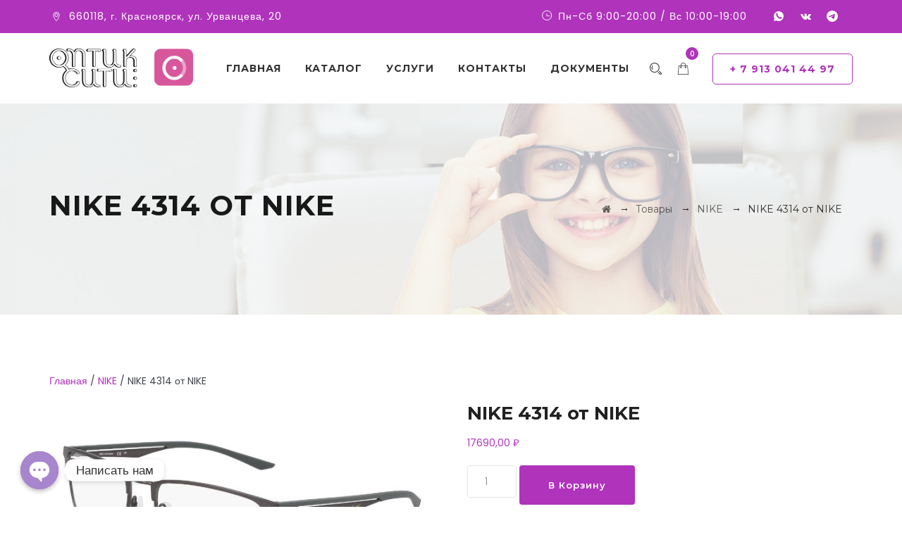

--- FILE ---
content_type: text/css
request_url: https://optikcity.ru/wp-content/themes/optico/css/cst.css?ver=6.8.3
body_size: 231
content:
#responsive-sidebar-close.opened{
    display: none !important;
}

.resp-sidebar-wrapper.opened #custom_html-2{
    margin-top: 0px !important;
}
#enhancedtextwidget-2 .ts-optico-icon-flickr{
    background-color: #42464e;
    
}

@media screen and (max-width: 800px) {
    .wpb_vc_table.wpb_content_element{
        overflow-x: scroll;
    }
}